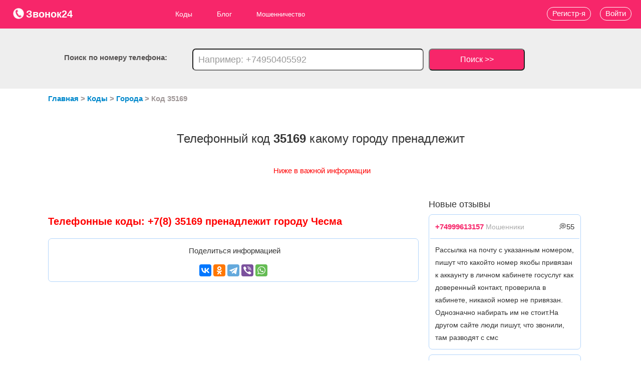

--- FILE ---
content_type: text/html; charset=utf-8
request_url: https://zvonok24.ru/telefonnyy-kod/35169
body_size: 7410
content:
<!doctype html>
<html lang="ru">
	<head>
		<base href="/" />
		<title>35169 Какому городу принадлежит Телефонный код</title>
		<meta name="description" content="Сервис телефонных кодов телефов и баз данных о телефонах zvonok24.ru, содержит всю информацию по любому оператору, коду и телефону по городу Чесма"/>
		<meta name="author" content="">
		<meta charset="utf-8"/>
		<meta name="viewport" content="width=device-width"/>
		<meta name="yandex-verification" content="29becf818e7d5c10" />
		<meta name="msvalidate.01" content="D7A8224F0371BAC0826C400BBED75FE8" />
		<meta name='wmail-verification' content='5b92d768d5bf2cb2e08641e4fbb6550a' />
		<meta name="google-site-verification" content="pAL4MU470mX0fVoHC3tubyvNiT4SjaMc3qSpsP3o7_4" />
		<meta name="14a65b8df734bed5d4048e42d876dd7f" content="">	
		<meta property="og:locale" content="ru_RU" />
				<meta property="og:type" content="article" />
				<meta property="og:title" content="35169 Какому городу принадлежит Телефонный код" />
		<meta property="og:description" content="Сервис телефонных кодов телефов и баз данных о телефонах zvonok24.ru, содержит всю информацию по любому оператору, коду и телефону по городу Чесма" />
		<meta property="og:url" content="https://zvonok24.ru/telefonnyy-kod/35169" />
		<meta property="og:site_name" content="zvonok24.ru - сервис пробивки телефонов, кто звонил с неизвестного номера" />
								<meta property="og:image" content="https://zvonok24.ru/img/logo.png" />
								<meta property="og:site" content="https://zvonok24.ru">
					<link rel="stylesheet" media="screen" href="/media/css/bootstrap.min.css?v=2.317" /> 	
					<link rel="stylesheet" media="screen" href="/media/css/style.css?v=2.317" /> 	
				<link rel="shortcut icon" href="img/favicon.ico"/>
		<link rel="icon" href="img/svg-icon.ico" type="image/x-icon">
						<!-- Yandex.Metrika counter -->
		<script type="text/javascript" >
		   (function(m,e,t,r,i,k,a){m[i]=m[i]||function(){(m[i].a=m[i].a||[]).push(arguments)};
		   m[i].l=1*new Date();
		   for (var j = 0; j < document.scripts.length; j++) {if (document.scripts[j].src === r) { return; }}
		   k=e.createElement(t),a=e.getElementsByTagName(t)[0],k.async=1,k.src=r,a.parentNode.insertBefore(k,a)})
		   (window, document, "script", "https://mc.yandex.ru/metrika/tag.js", "ym");

		   ym(87596496, "init", {
				clickmap:true,
				trackLinks:true,
				accurateTrackBounce:true,
				webvisor:true
		   });
		</script>
		<noscript><div><img src="https://mc.yandex.ru/watch/87596496" style="position:absolute; left:-9999px;" alt="" /></div></noscript>
		<!-- /Yandex.Metrika counter -->
		<!-- Google tag (gtag.js) -->
		<script async src="https://www.googletagmanager.com/gtag/js?id=G-4BNKGY9VRF"></script>
		<script>
		  window.dataLayer = window.dataLayer || [];
		  function gtag(){dataLayer.push(arguments);}
		  gtag('js', new Date());

		  gtag('config', 'G-4BNKGY9VRF');
		</script>
					<!-- Yandex.RTB -->
			<script>window.yaContextCb=window.yaContextCb||[]</script>
			<script src="https://yandex.ru/ads/system/context.js" async></script>
				<style>
		.m701617a5{ z-index: 300;    top: 0px !important;}
		</style>
	</head>
	<body>
		<!-- Yandex.RTB R-A-1953564-14 -->
		<script>window.yaContextCb.push(()=>{
			Ya.Context.AdvManager.render({
				"blockId": "R-A-1953564-14",
				"type": "fullscreen",
				"platform": "touch"
			})
		})
		</script>
<!-- Yandex.RTB R-A-1953564-15 -->
<script>
window.yaContextCb.push(()=>{
	Ya.Context.AdvManager.render({
		"blockId": "R-A-1953564-15",
		"type": "floorAd",
		"platform": "touch"
	})
})
</script>
<!-- Yandex.RTB R-A-1953564-16 -->
<script>
window.yaContextCb.push(()=>{
	Ya.Context.AdvManager.render({
		"blockId": "R-A-1953564-16",
		"type": "fullscreen",
		"platform": "desktop"
	})
})
</script>
<!-- Yandex.RTB R-A-1953564-17 -->
<script>
window.yaContextCb.push(()=>{
	Ya.Context.AdvManager.render({
		"blockId": "R-A-1953564-17",
		"type": "floorAd",
		"platform": "desktop"
	})
})
</script>
		<header itemscope itemtype="http://schema.org/WPHeader">
			<div class="head-box">
				<a href="/" style="font-size:20px;font-weight:700;"><p class="logo"><img src="/img/logo.png" alt="Логотип сервиса пробивки телефонов zvonok24.ru" style="width: 24px; height: 24px; vertical-align: top;">Звонок24</p></a>
				<nav itemscope="" itemtype="http://schema.org/SiteNavigationElement">
					<div class="hamburger">
					  <span class="bar"></span>
					  <span class="bar"></span>
					  <span class="bar"></span>
					</div>
					<ul itemprop="about" itemscope="" itemtype="http://schema.org/ItemList" class="main_ul">
						<a itemprop="url" href="codes">
							<li itemprop="itemListElement" itemscope="" itemtype="http://schema.org/ItemList">Коды
								<meta itemprop="name" content="Коды" />
								<ul itemprop="itemListElement" itemscope="" itemtype="http://schema.org/ItemList">
								  <a href="telefonnyye-kody-gorodov-rossii" itemprop="url">
									  <li>Города 
										<meta itemprop="name" content="Города" />
									  </li>
								  </a>
								  <a href="pochtovye-indeksy-gorodov-rossii" itemprop="url">
									  <li>Индексы 
										  <meta itemprop="name" content="Индексы" />
									  </li>
								  </a>
								  <a href="kody-okato" itemprop="url">
									  <li>ОКАТО 
										  <meta itemprop="name" content="ОКАТО"/>
									  </li>
								  </a>
								  <a href="kody-oktmo" itemprop="url"><li>ОКТМО <meta itemprop="name" content="ОКТМО" /></li></a>
								</ul>
							</li>
						</a>
						<li itemprop="itemListElement" itemscope itemtype="https://schema.org/ItemList">
							<a itemprop="url" href="blog">Блог 
								<meta itemprop="name" content="Блог"/>
							</a>
							<ul>
								<li itemprop="itemListElement" itemscope
									itemtype="https://schema.org/ItemList">
									<a itemprop="url" href="blog/moshennichestvo">Мошенничество 
										<meta itemprop="name" content="Мошенничество" />
									</a>
									<ul>
										<a href="blog/moshennichestvo/shemy" itemprop="url" >
											<li itemprop="itemListElement" itemscope="" itemtype="http://schema.org/ItemList">Схемы 
												<meta itemprop="name" content="Схемы" />
											</li>
										</a>
										<a href="blog/moshennichestvo/sposoby" itemprop="url" >
											<li itemprop="itemListElement" itemscope="" itemtype="http://schema.org/ItemList">Виды 
												<meta itemprop="name" content="Виды" />
											</li>
										</a>
										<a href="blog/moshennichestvo/sovety" itemprop="url" >
											<li itemprop="itemListElement" itemscope="" itemtype="http://schema.org/ItemList">Советы 
												<meta itemprop="name" content="Советы" />
											</li>
										</a>
									</ul>
								</li>
								<a href="blog/collectory" itemprop="url" >
									<li itemprop="itemListElement" itemscope="" itemtype="http://schema.org/ItemList">Коллекторы 
										<meta itemprop="name" content="Коллекторы" />
									</li>
								</a>
								<a href="blog/call" itemprop="url" >
									<li itemprop="itemListElement" itemscope="" itemtype="http://schema.org/ItemList">Колл-центры 
										<meta itemprop="name" content="Колл-центры" />
									</li>
								</a>
								<a href="blog/neadekvaty" itemprop="url" >
									<li itemprop="itemListElement" itemscope="" itemtype="http://schema.org/ItemList">Неадекваты 
										<meta itemprop="name" content="Неадекваты" />
									</li>
								</a>
								<a href="blog/razvod" itemprop="url" >
									<li itemprop="itemListElement" itemscope="" itemtype="http://schema.org/ItemList">Развод 
										<meta itemprop="name" content="Развод" />
									</li>
								</a>
								<a href="blog/rassylka" itemprop="url" >
									<li itemprop="itemListElement" itemscope="" itemtype="http://schema.org/ItemList">Рассылка 
										<meta itemprop="name" content="Рассылка" />
									</li>
								</a>
								<a href="blog/propaganda" itemprop="url" >
									<li itemprop="itemListElement" itemscope="" itemtype="http://schema.org/ItemList">Пропаганда 
										<meta itemprop="name" content="Пропаганда" />
									</li>
								</a>
								<a href="blog/zarabotok" itemprop="url" >
									<li itemprop="itemListElement" itemscope="" itemtype="http://schema.org/ItemList">Заработок 
										<meta itemprop="name" content="Заработок" />
									</li>
								</a>
								<a href="blog/info" itemprop="url" >
									<li itemprop="itemListElement" itemscope="" itemtype="http://schema.org/ItemList">Инфо 
										<meta itemprop="name" content="Инфо" />
									</li>
								</a>
							</ul>
						</li>
						<a href="blog/moshennichestvo" itemprop="url">
							<li itemprop="itemListElement" itemscope="" itemtype="http://schema.org/ItemList">Мошенничество 
								<meta itemprop="name" content="Мошенничество" />
							</li>
						</a>
						<!--<a href="donate" itemprop="url">
							<li itemprop="itemListElement" itemscope="" itemtype="http://schema.org/ItemList">Пробиватель 
								<meta itemprop="name" content="Пробиватель" />
							</li>
						</a>-->
					</ul>					
				</nav>
			</div>
										<div class="poisk_block">
					<div class="poisk">Поиск по номеру телефона:</div>
					<form action="search" method="post">
						<input name="search_phone" placeholder="Например: +74950405592">
						<button type="input">Поиск >></button>
					</form>
				</div>
										<a href="#voity" data-toggle="modal"><div class="voity">Войти</div></a>
				<a href="/reg"><div class="registraciya">Регистр-я</div></a>
					</header>
<!--AdFox START-->
<!--yandex_founder@plabber.ru-->
<!--Площадка: zvonok24.ru / * / *-->
<!--Тип баннера: Media banner-->
<!--Расположение: верх страницы--
<div id="adfox_175695548352162854"></div>
<script>
    window.yaContextCb.push(()=>{
        Ya.adfoxCode.create({
            ownerId: 707779,
            containerId: 'adfox_175695548352162854',
            params: {
                pp: 'g',
                ps: 'hptk',
                p2: 'p'
            }
        })
    })
</script>-->



		<div class="wrap">
	<ul itemscope itemtype="http://schema.org/BreadcrumbList" class="link_path"> 
		<li itemprop="itemListElement" itemscope itemtype="http://schema.org/ListItem">
			<a itemprop="item" href="/">
				<span itemprop="name">Главная</span>
			</a>
			<meta itemprop="position" content="1" />
		</li> > 
		<li itemprop="itemListElement" itemscope itemtype="http://schema.org/ListItem">
			<a itemprop="item" href="codes">
				<span itemprop="name">Коды</span>
			</a>
			<meta itemprop="position" content="2" />
		</li> > 
		<li itemprop="itemListElement" itemscope itemtype="http://schema.org/ListItem">
			<a itemprop="item" href="telefonnyye-kody-gorodov-rossii">
				<span itemprop="name">Города</span>
			</a>
			<meta itemprop="position" content="2" />
		</li> > 
		<li itemprop="itemListElement" itemscope="" itemtype="http://schema.org/ListItem">
			<span itemprop="name">Код 35169</span>
			<meta itemprop="position" content="3" />
		</li>
	</ul>
</div>
	<h1>Телефонный код <b>35169</b> какому городу пренадлежит</h1>
	<p style="margin-top:-20px;text-align:center;color:red">Ниже в важной информации</p>
	<div class="wrap">
		<div class="article">
				<!-- Yandex.RTB R-A-1953564-1 -->
			<div id="yandex_rtb_R-A-1953564-1"></div>
			<script>window.yaContextCb.push(()=>{
			  Ya.Context.AdvManager.render({
				renderTo: 'yandex_rtb_R-A-1953564-1',
				blockId: 'R-A-1953564-1'
			  })
			})</script>
				<br><br><br>
																																																							<h3 style="margin:0; font-size:20px; color:red"><strong><b>Телефонные коды:  +7(8) 35169 пренадлежит городу Чесма </b></strong></h3>
												
<div class="share" style="margin:20px auto; text-align:center">
				<p style="text-align:center">Поделиться информацией</p>
				<script type="text/javascript" src="//yastatic.net/es5-shims/0.0.2/es5-shims.min.js" charset="utf-8"></script>
				<script type="text/javascript" src="//yastatic.net/share2/share.js" charset="utf-8"></script>
				<div class="ya-share2" data-services="vkontakte,odnoklassniki,telegram,viber,whatsapp" data-size="m" data-counter=""></div>
			</div>
		</div>
		<aside>
		<!-- Yandex.RTB R-A-1953564-4 -->
			<div id="yandex_rtb_R-A-1953564-4"></div>
			<script>window.yaContextCb.push(()=>{
			  Ya.Context.AdvManager.render({
				renderTo: 'yandex_rtb_R-A-1953564-4',
				blockId: 'R-A-1953564-4'
			  })
			})</script>
			<br>
					<h6 class="margin_bottom10">Новые отзывы</h6>
						
														<div class="aside_comments_block margin_bottom10">
								<div class="aside_one_comments_head">
									<p class="margin10"><a style="font-weight:700; color:#f7266a;" href="phone/4999613157">+74999613157</a> <span style="color:#aaa;font-size:14px">Мошенники</span> <span class="floatRight"> &#128173;55</span></p><div class="clear"></div>
								</div>
								<div class="aside_one_comments_body">
									<p class="margin10">Рассылка на почту с указанным номером, пишут что какойто номер якобы привязан к аккаунту в личном кабинете госуслуг как доверенный контакт, проверила в кабинете, никакой номер не привязан. Однозначно набирать им не стоит.На другом сайте люди пишут, что звонили, там разводят с смс </p>
								</div>
								<div class="clear"></div>
							</div>
														<div class="aside_comments_block margin_bottom10">
								<div class="aside_one_comments_head">
									<p class="margin10"><a style="font-weight:700; color:#f7266a;" href="phone/4996475518">+74996475518</a> <span style="color:#aaa;font-size:14px">Мошенники</span> <span class="floatRight"> &#128173;78</span></p><div class="clear"></div>
								</div>
								<div class="aside_one_comments_body">
									<p class="margin10">+74996475518  этот номер телефона указан как контактный в письме для подтверждения доверенного контакта, который указывается в Госуслугах. Очередная мошенническая схема через электронную почту, вынуждают людей самим звонить им. Назвались Сервисом электронных обращений UID </p>
								</div>
								<div class="clear"></div>
							</div>
														<div class="aside_comments_block margin_bottom10">
								<div class="aside_one_comments_head">
									<p class="margin10"><a style="font-weight:700; color:#f7266a;" href="phone/9262118624">+79262118624</a> <span style="color:#aaa;font-size:14px">Развод</span> <span class="floatRight"> &#128173;48</span></p><div class="clear"></div>
								</div>
								<div class="aside_one_comments_body">
									<p class="margin10">Просто МУДАК! </p>
								</div>
								<div class="clear"></div>
							</div>
														<div class="aside_comments_block margin_bottom10">
								<div class="aside_one_comments_head">
									<p class="margin10"><a style="font-weight:700; color:#f7266a;" href="phone/4996475518">+74996475518</a> <span style="color:#aaa;font-size:14px">Мошенники</span> <span class="floatRight"> &#128173;59</span></p><div class="clear"></div>
								</div>
								<div class="aside_one_comments_body">
									<p class="margin10">МОШЕННИКИ!!! На email пришло письмо от якобы ЕСИА с адреса coremiopserts.ru. Содержание: Уважаемыйая Имя Фамилия, Вы подтвердили доверенный контакт +7916*****15. Что делает доверенный контакт. Он подтверждает восстановление пароля от вашей учётной записи — на его телефон будут приходить смс с кодом. Доверенный контакт должен быть на связи и оперативно отвечать на запросы. При необходимости данную функцию можно отключить. +7 499 6475518
Данное сообщение носит уведомительную функцию. Если вы подтверждали доверенный контакт, дополнительные шаги не нужны.
Никаких действий по подключению доверенного контакта не делал, явно мошеннические уловки. </p>
								</div>
								<div class="clear"></div>
							</div>
														<div class="aside_comments_block margin_bottom10">
								<div class="aside_one_comments_head">
									<p class="margin10"><a style="font-weight:700; color:#f7266a;" href="phone/5737536696">+75737536696</a> <span style="color:#aaa;font-size:14px">Мошенники</span> <span class="floatRight"> &#128173;24</span></p><div class="clear"></div>
								</div>
								<div class="aside_one_comments_body">
									<p class="margin10">Мошенники. Предлагают пройти медосмотр. </p>
								</div>
								<div class="clear"></div>
							</div>
														<div class="aside_comments_block margin_bottom10">
								<div class="aside_one_comments_head">
									<p class="margin10"><a style="font-weight:700; color:#f7266a;" href="phone/9300359799">+79300359799</a> <span style="color:#aaa;font-size:14px">Полезный номер</span> <span class="floatRight"> &#128173;29</span></p><div class="clear"></div>
								</div>
								<div class="aside_one_comments_body">
									<p class="margin10">Фитзал Азовский </p>
								</div>
								<div class="clear"></div>
							</div>
														<div class="aside_comments_block margin_bottom10">
								<div class="aside_one_comments_head">
									<p class="margin10"><a style="font-weight:700; color:#f7266a;" href="phone/9662018067">+79662018067</a> <span style="color:#aaa;font-size:14px">Мошенники</span> <span class="floatRight"> &#128173;41</span></p><div class="clear"></div>
								</div>
								<div class="aside_one_comments_body">
									<p class="margin10">Мошенники. Москва. МТТ </p>
								</div>
								<div class="clear"></div>
							</div>
														<div class="aside_comments_block margin_bottom10">
								<div class="aside_one_comments_head">
									<p class="margin10"><a style="font-weight:700; color:#f7266a;" href="phone/9662018067">+79662018067</a> <span style="color:#aaa;font-size:14px">Мошенники</span> <span class="floatRight"> &#128173;43</span></p><div class="clear"></div>
								</div>
								<div class="aside_one_comments_body">
									<p class="margin10">Мошенники. Москва. МТТ </p>
								</div>
								<div class="clear"></div>
							</div>
														<div class="aside_comments_block margin_bottom10">
								<div class="aside_one_comments_head">
									<p class="margin10"><a style="font-weight:700; color:#f7266a;" href="phone/9169733307">+79169733307</a> <span style="color:#aaa;font-size:14px">Полезный номер</span> <span class="floatRight"> &#128173;50</span></p><div class="clear"></div>
								</div>
								<div class="aside_one_comments_body">
									<p class="margin10">Помог решить проблему с проектом </p>
								</div>
								<div class="clear"></div>
							</div>
														<div class="aside_comments_block margin_bottom10">
								<div class="aside_one_comments_head">
									<p class="margin10"><a style="font-weight:700; color:#f7266a;" href="phone/4958263623">+74958263623</a> <span style="color:#aaa;font-size:14px"></span> <span class="floatRight"> &#128173;95</span></p><div class="clear"></div>
								</div>
								<div class="aside_one_comments_body">
									<p class="margin10">молчание, сброс </p>
								</div>
								<div class="clear"></div>
							</div>
														<div class="aside_comments_block margin_bottom10">
								<div class="aside_one_comments_head">
									<p class="margin10"><a style="font-weight:700; color:#f7266a;" href="phone/9869297571">+79869297571</a> <span style="color:#aaa;font-size:14px">Мошенники</span> <span class="floatRight"> &#128173;65</span></p><div class="clear"></div>
								</div>
								<div class="aside_one_comments_body">
									<p class="margin10">Мошенники, представляются налоговой и просят сказать код из смс для записи на приём </p>
								</div>
								<div class="clear"></div>
							</div>
														<div class="aside_comments_block margin_bottom10">
								<div class="aside_one_comments_head">
									<p class="margin10"><a style="font-weight:700; color:#f7266a;" href="phone/9021124073">+79021124073</a> <span style="color:#aaa;font-size:14px">Мошенники</span> <span class="floatRight"> &#128173;15</span></p><div class="clear"></div>
								</div>
								<div class="aside_one_comments_body">
									<p class="margin10">странный спам бака </p>
								</div>
								<div class="clear"></div>
							</div>
														<div class="aside_comments_block margin_bottom10">
								<div class="aside_one_comments_head">
									<p class="margin10"><a style="font-weight:700; color:#f7266a;" href="phone/9645578362">+79645578362</a> <span style="color:#aaa;font-size:14px">Полезный номер</span> <span class="floatRight"> &#128173;47</span></p><div class="clear"></div>
								</div>
								<div class="aside_one_comments_body">
									<p class="margin10">Пришла в сложный жизненный период : в семье разлад, с мужем на грани развода, родители постоянно пилят о том, как неправильно мы живём, свекровь пилит о том же, но в три раза больше, дети не слушаются, руки опускаются и настроения делать хоть что либо вообще нет. Пришла случайно  увидела рекламу, и решила, что ничего не потеряю уже... Рекомендую!!!
Номер   WhatsApp...
+79645578362 </p>
								</div>
								<div class="clear"></div>
							</div>
														<div class="aside_comments_block margin_bottom10">
								<div class="aside_one_comments_head">
									<p class="margin10"><a style="font-weight:700; color:#f7266a;" href="phone/9061785266">+79061785266</a> <span style="color:#aaa;font-size:14px">Частный номер</span> <span class="floatRight"> &#128173;61</span></p><div class="clear"></div>
								</div>
								<div class="aside_one_comments_body">
									<p class="margin10">Прекрасная девушка. Алинка </p>
								</div>
								<div class="clear"></div>
							</div>
														<div class="aside_comments_block margin_bottom10">
								<div class="aside_one_comments_head">
									<p class="margin10"><a style="font-weight:700; color:#f7266a;" href="phone/8127685855">+78127685855</a> <span style="color:#aaa;font-size:14px">Мошенники</span> <span class="floatRight"> &#128173;45</span></p><div class="clear"></div>
								</div>
								<div class="aside_one_comments_body">
									<p class="margin10">Номер телефона +7 812 7685855 имеет отрицательную оценку и относится к категории телефонное мошенничество. </p>
								</div>
								<div class="clear"></div>
							</div>
														<div class="aside_comments_block margin_bottom10">
								<div class="aside_one_comments_head">
									<p class="margin10"><a style="font-weight:700; color:#f7266a;" href="phone/4994051488">+74994051488</a> <span style="color:#aaa;font-size:14px">Мошенники</span> <span class="floatRight"> &#128173;86</span></p><div class="clear"></div>
								</div>
								<div class="aside_one_comments_body">
									<p class="margin10">Представились фин компанией платиза, якобы я должна что то, хотя я ничего не брала, разговаривали нагло , пытались давить и внушить что я должна им денег. Код города Москва, Оператор: ПАУЭР ТЕЛЕКОМ </p>
								</div>
								<div class="clear"></div>
							</div>
														<div class="aside_comments_block margin_bottom10">
								<div class="aside_one_comments_head">
									<p class="margin10"><a style="font-weight:700; color:#f7266a;" href="phone/4951112021">+74951112021</a> <span style="color:#aaa;font-size:14px">Мошенники</span> <span class="floatRight"> &#128173;26</span></p><div class="clear"></div>
								</div>
								<div class="aside_one_comments_body">
									<p class="margin10">Мошенники водосчетчики </p>
								</div>
								<div class="clear"></div>
							</div>
														<div class="aside_comments_block margin_bottom10">
								<div class="aside_one_comments_head">
									<p class="margin10"><a style="font-weight:700; color:#f7266a;" href="phone/8127685855">+78127685855</a> <span style="color:#aaa;font-size:14px">Мошенники</span> <span class="floatRight"> &#128173;85</span></p><div class="clear"></div>
								</div>
								<div class="aside_one_comments_body">
									<p class="margin10">Звонок проходил когда телефон был выключен, входящий обнаружен в детализации. Номер незнакомый, чужой регион Код города СанктПетербург, Оператор: ДЕЛОФОН РУ, звонок нежелательный, видимо мошенники. </p>
								</div>
								<div class="clear"></div>
							</div>
														<div class="aside_comments_block margin_bottom10">
								<div class="aside_one_comments_head">
									<p class="margin10"><a style="font-weight:700; color:#f7266a;" href="phone/9109725563">+79109725563</a> <span style="color:#aaa;font-size:14px">Частный номер</span> <span class="floatRight"> &#128173;79</span></p><div class="clear"></div>
								</div>
								<div class="aside_one_comments_body">
									<p class="margin10">Человек не ценит время других и абсолютно не считается с другими. Хамское и пренебрежительное отношение. 
Кинул на деньги, да небольшие 100 000 но это говорит о том что это за человек. </p>
								</div>
								<div class="clear"></div>
							</div>
														<div class="aside_comments_block margin_bottom10">
								<div class="aside_one_comments_head">
									<p class="margin10"><a style="font-weight:700; color:#f7266a;" href="phone/9250410140">+79250410140</a> <span style="color:#aaa;font-size:14px">Частный номер</span> <span class="floatRight"> &#128173;43</span></p><div class="clear"></div>
								</div>
								<div class="aside_one_comments_body">
									<p class="margin10">Это частный номер </p>
								</div>
								<div class="clear"></div>
							</div>
													<div class="clear"></div>
										
				<!-- Yandex.RTB R-A-1953564-5 -->
			<div id="yandex_rtb_R-A-1953564-5"></div>
			<script>window.yaContextCb.push(()=>{
			  Ya.Context.AdvManager.render({
				renderTo: 'yandex_rtb_R-A-1953564-5',
				blockId: 'R-A-1953564-5'
			  })
			})</script>

		</aside>
	</div>		<!--Конец Блок контента - средний -->
		<div class="clear"></div>
		<div id="back-top" class=""><a href="#top">Вверх</a></div>
		<footer itemscope="itemscope" itemtype="http://schema.org/WPFooter">
			<div class="footer_wrap">
				<div class="footer_wrap_item" itemscope itemtype="http://schema.org/SiteNavigationElement">
					<ul itemprop="about" itemscope itemtype="http://schema.org/ItemList">
						<li><a href="blog" itemprop="url"><b>Блог</b></a><meta itemprop="name" content="Блог" /></li>
						<li><a href="blog/moshennichestvo" itemprop="url">Мошенничество</a><meta itemprop="name" content="Мошенничество" /></li>
						<li class="margin_left10"><a href="blog/moshennichestvo/shemy" itemprop="url">Схемы</a><meta itemprop="name" content="Схемы" /></li>
						<li class="margin_left10"><a href="blog/moshennichestvo/sposoby" itemprop="url">Виды</a><meta itemprop="name" content="Виды" /></li>
						<li class="margin_left10"><a href="blog/moshennichestvo/sovety" itemprop="url">Советы</a><meta itemprop="name" content="Советы" /></li>
						<li><a href="blog/collectory" itemprop="url">Коллекторы</a><meta itemprop="name" content="Коллекторы" /></li>
						<li><a href="blog/call" itemprop="url">Колл-центры</a><meta itemprop="name" content="Колл-центры" /></li>
						<li><a href="blog/neadekvaty" itemprop="url">Неадекваты</a><meta itemprop="name" content="Неадекваты" /></li>
						<li><a href="blog/razvod" itemprop="url">Развод</a><meta itemprop="name" content="Развод" /></li>
						<li><a href="blog/rassylka" itemprop="url">Рассылка</a><meta itemprop="name" content="Рассылка" /></li>
						<li><a href="blog/propaganda" itemprop="url">Пропаганда</a><meta itemprop="name" content="Пропаганда" /></li>
						<li><a href="blog/zarabotok" itemprop="url">Заработок</a><meta itemprop="name" content="Заработок" /></li>
						<li><a href="blog/info" itemprop="url">Инфо</a><meta itemprop="name" content="Инфо" /></li>
					</ul>
				</div>
				<div class="footer_wrap_item dop-margin-top">
					<ul itemprop="about" itemscope itemtype="http://schema.org/ItemList">
						<li><a href="codes" itemprop="url"><b>Коды</b></a><meta itemprop="name" content="Коды" /></li>
						<li class="margin_left10"><a href="telefonnyye-kody-gorodov-rossii" itemprop="url">Города</a><meta itemprop="name" content="Города" /></li>
						<li class="margin_left10"><a href="pochtovye-indeksy-gorodov-rossii" itemprop="url">Индексы</a><meta itemprop="name" content="Индексы" /></li>
						<li class="margin_left10"><a href="kody-okato" itemprop="url">ОКАТО</a><meta itemprop="name" content="ОКАТО" /></li>
						<li class="margin_left10"><a href="kody-oktmo" itemprop="url">ОКТМО</a><meta itemprop="name" content="ОКТМО" /></li>
					
						<li class="margin_top20"><a href="avtory" itemprop="url"><b>Авторы</b></a><meta itemprop="name" content="Авторы" /></li>
					</ul>
				</div>
				<div class="footer_wrap_item dop-margin-top">
					<ul itemprop="about" itemscope itemtype="http://schema.org/ItemList">
						
						<!--<li><a href="donate" itemprop="url"><b>Пробиватель</b></a><meta itemprop="name" content="Пробиватель" /></li>-->
						<li class="margin_top20"><a href="rules" itemprop="url"><b>Правила</b></a><meta itemprop="name" content="Правила" /></li>
						<li class="margin_top20"><a href="contacts" itemprop="url"><b>Контакты</b></a><meta itemprop="name" content="Контакты" /></li>
						<li><a href="rules/policy" style="color:#fff">Политика обработки персональных данных</a></li>
					</ul>
				</div>
			</div>
			<div class="clear"></div>
			<p class="textCenter margin_top40">zvonok24.ru © 2023</p>
		</footer>
		<!--Модальное окно авторизации-->
					<div class="modal hide fade" id="voity" tabindex="-50" role="dialog" aria-labelledby="myModalLabel" aria-hidden="true">
						<div class="modal-header">
							<div class="textCenter white_text">
								<p type="button" class="close" data-dismiss="modal" aria-hidden="true">X</p>
								<p class="textCenter" style="margin:0;color:#000">Вход</p>
							</div>	
						</div>
						<div class="modal-body">
							<div class="form_auth">
								<div id="result_auth"></div>			
								<form id="form_auth" class="textCenter" method="post">
								
									<input type="hidden" name="language" value="RU">
									<input type="text" name="us_email" id="login" placeholder="Почта"><br>
									
									<input type="password" name="password" id="password" placeholder="Пароль"><br>
									<label><input type="checkbox" style="width:20px;margin:0" name="remember" checked> Запомнить меня</label>
									<button type="button" id="btnTOauth">Войти</button>
								</form>
								<!--<div class="textCenter font-size15px"><a href="forget_password">Забыли пароль?</a></div>-->
							</div>
						</div>
						<div class="modal-footer">
							<div class="textCenter margin10">Хочешь отслеживать номер - <a href="/reg">Зарегистрируйся »</a></div>
						</div>
					</div>
				<!--конец модального окна-->
					<script src="/media/js/jquery-1.11.1.min.js?v=2.4"></script> 	
					<script src="/media/js/bootstrap.min.js?v=2.4"></script> 	
					<script src="/media/js/myjavascript.js?v=2.4"></script> 	
			</body>
</html>